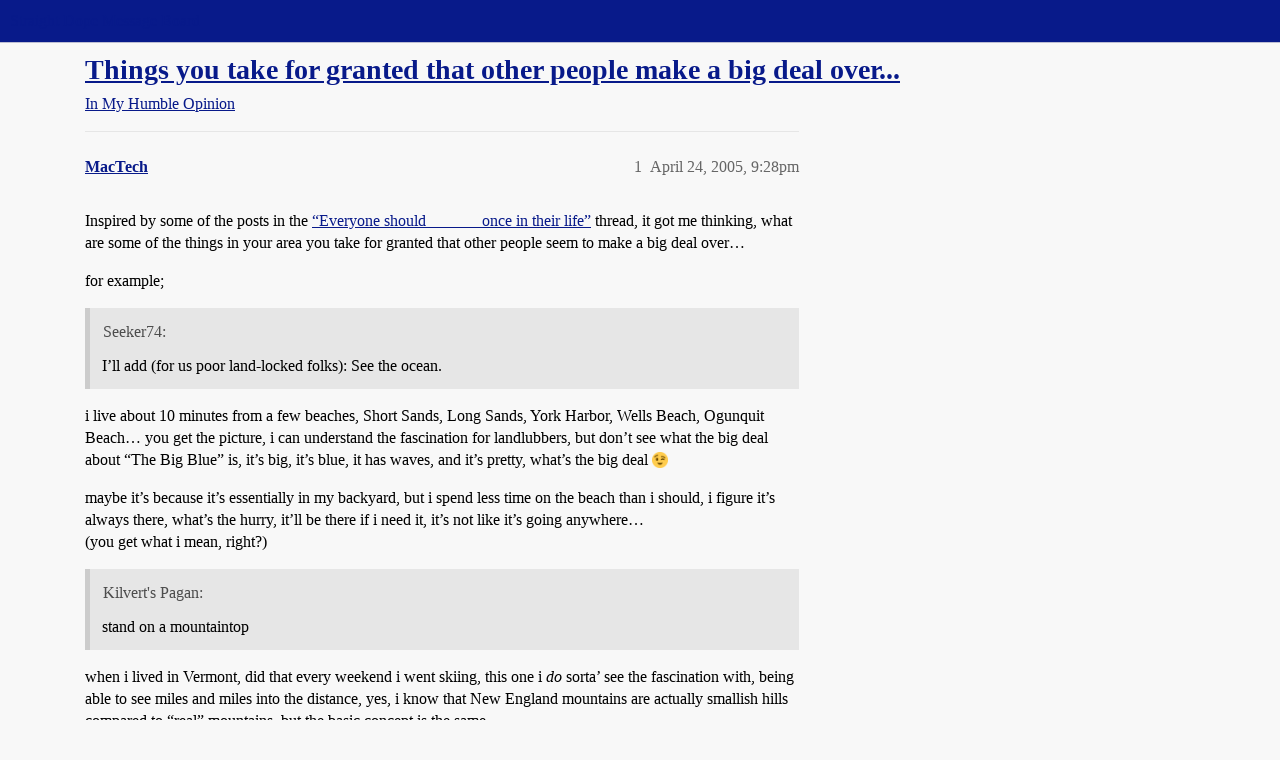

--- FILE ---
content_type: text/html; charset=utf-8
request_url: https://boards.straightdope.com/t/things-you-take-for-granted-that-other-people-make-a-big-deal-over/300905
body_size: 10306
content:
<!DOCTYPE html>
<html lang="en">
  <head>
    <meta charset="utf-8">
    <title>Things you take for granted that other people make a big deal over... - In My Humble Opinion - Straight Dope Message Board</title>
    <meta name="description" content="Inspired by some of the posts in the “Everyone should ______ once in their life” thread, it got me thinking, what are some of the things in your area you take for granted that other people seem to make a big deal over… 
f&amp;hellip;">
    <meta name="generator" content="Discourse 2026.1.0-latest - https://github.com/discourse/discourse version f8f53ac5e8e4348ae308fcddc078766463d5e5f3">
<link rel="icon" type="image/png" href="https://global.discourse-cdn.com/straightdope/optimized/2X/e/e489c3b7d8fce19c4b355dd4fc3f88cc39c34b87_2_32x32.png">
<link rel="apple-touch-icon" type="image/png" href="https://global.discourse-cdn.com/straightdope/optimized/2X/e/e489c3b7d8fce19c4b355dd4fc3f88cc39c34b87_2_180x180.png">
<meta name="theme-color" media="all" content="#081a8a">

<meta name="color-scheme" content="light">

<meta name="viewport" content="width=device-width, initial-scale=1.0, minimum-scale=1.0, viewport-fit=cover">
<link rel="canonical" href="https://boards.straightdope.com/t/things-you-take-for-granted-that-other-people-make-a-big-deal-over/300905" />


<link rel="search" type="application/opensearchdescription+xml" href="https://boards.straightdope.com/opensearch.xml" title="Straight Dope Message Board Search">

    
    <link href="https://sea3.discourse-cdn.com/straightdope/stylesheets/color_definitions_straightdope_10_15_14d88d7abb675dbd49d405276841b8ed8a760966.css?__ws=boards.straightdope.com" media="all" rel="stylesheet" class="light-scheme" data-scheme-id="10"/>

<link href="https://sea3.discourse-cdn.com/straightdope/stylesheets/common_c7b90b2fa68f990419ac699a4907d36dd20e49f5.css?__ws=boards.straightdope.com" media="all" rel="stylesheet" data-target="common"  />

  <link href="https://sea3.discourse-cdn.com/straightdope/stylesheets/mobile_c7b90b2fa68f990419ac699a4907d36dd20e49f5.css?__ws=boards.straightdope.com" media="(max-width: 39.99999rem)" rel="stylesheet" data-target="mobile"  />
  <link href="https://sea3.discourse-cdn.com/straightdope/stylesheets/desktop_c7b90b2fa68f990419ac699a4907d36dd20e49f5.css?__ws=boards.straightdope.com" media="(min-width: 40rem)" rel="stylesheet" data-target="desktop"  />



    <link href="https://sea3.discourse-cdn.com/straightdope/stylesheets/checklist_c7b90b2fa68f990419ac699a4907d36dd20e49f5.css?__ws=boards.straightdope.com" media="all" rel="stylesheet" data-target="checklist"  />
    <link href="https://sea3.discourse-cdn.com/straightdope/stylesheets/discourse-adplugin_c7b90b2fa68f990419ac699a4907d36dd20e49f5.css?__ws=boards.straightdope.com" media="all" rel="stylesheet" data-target="discourse-adplugin"  />
    <link href="https://sea3.discourse-cdn.com/straightdope/stylesheets/discourse-ai_c7b90b2fa68f990419ac699a4907d36dd20e49f5.css?__ws=boards.straightdope.com" media="all" rel="stylesheet" data-target="discourse-ai"  />
    <link href="https://sea3.discourse-cdn.com/straightdope/stylesheets/discourse-akismet_c7b90b2fa68f990419ac699a4907d36dd20e49f5.css?__ws=boards.straightdope.com" media="all" rel="stylesheet" data-target="discourse-akismet"  />
    <link href="https://sea3.discourse-cdn.com/straightdope/stylesheets/discourse-cakeday_c7b90b2fa68f990419ac699a4907d36dd20e49f5.css?__ws=boards.straightdope.com" media="all" rel="stylesheet" data-target="discourse-cakeday"  />
    <link href="https://sea3.discourse-cdn.com/straightdope/stylesheets/discourse-data-explorer_c7b90b2fa68f990419ac699a4907d36dd20e49f5.css?__ws=boards.straightdope.com" media="all" rel="stylesheet" data-target="discourse-data-explorer"  />
    <link href="https://sea3.discourse-cdn.com/straightdope/stylesheets/discourse-details_c7b90b2fa68f990419ac699a4907d36dd20e49f5.css?__ws=boards.straightdope.com" media="all" rel="stylesheet" data-target="discourse-details"  />
    <link href="https://sea3.discourse-cdn.com/straightdope/stylesheets/discourse-github_c7b90b2fa68f990419ac699a4907d36dd20e49f5.css?__ws=boards.straightdope.com" media="all" rel="stylesheet" data-target="discourse-github"  />
    <link href="https://sea3.discourse-cdn.com/straightdope/stylesheets/discourse-lazy-videos_c7b90b2fa68f990419ac699a4907d36dd20e49f5.css?__ws=boards.straightdope.com" media="all" rel="stylesheet" data-target="discourse-lazy-videos"  />
    <link href="https://sea3.discourse-cdn.com/straightdope/stylesheets/discourse-local-dates_c7b90b2fa68f990419ac699a4907d36dd20e49f5.css?__ws=boards.straightdope.com" media="all" rel="stylesheet" data-target="discourse-local-dates"  />
    <link href="https://sea3.discourse-cdn.com/straightdope/stylesheets/discourse-math_c7b90b2fa68f990419ac699a4907d36dd20e49f5.css?__ws=boards.straightdope.com" media="all" rel="stylesheet" data-target="discourse-math"  />
    <link href="https://sea3.discourse-cdn.com/straightdope/stylesheets/discourse-narrative-bot_c7b90b2fa68f990419ac699a4907d36dd20e49f5.css?__ws=boards.straightdope.com" media="all" rel="stylesheet" data-target="discourse-narrative-bot"  />
    <link href="https://sea3.discourse-cdn.com/straightdope/stylesheets/discourse-policy_c7b90b2fa68f990419ac699a4907d36dd20e49f5.css?__ws=boards.straightdope.com" media="all" rel="stylesheet" data-target="discourse-policy"  />
    <link href="https://sea3.discourse-cdn.com/straightdope/stylesheets/discourse-presence_c7b90b2fa68f990419ac699a4907d36dd20e49f5.css?__ws=boards.straightdope.com" media="all" rel="stylesheet" data-target="discourse-presence"  />
    <link href="https://sea3.discourse-cdn.com/straightdope/stylesheets/discourse-solved_c7b90b2fa68f990419ac699a4907d36dd20e49f5.css?__ws=boards.straightdope.com" media="all" rel="stylesheet" data-target="discourse-solved"  />
    <link href="https://sea3.discourse-cdn.com/straightdope/stylesheets/discourse-templates_c7b90b2fa68f990419ac699a4907d36dd20e49f5.css?__ws=boards.straightdope.com" media="all" rel="stylesheet" data-target="discourse-templates"  />
    <link href="https://sea3.discourse-cdn.com/straightdope/stylesheets/discourse-tooltips_c7b90b2fa68f990419ac699a4907d36dd20e49f5.css?__ws=boards.straightdope.com" media="all" rel="stylesheet" data-target="discourse-tooltips"  />
    <link href="https://sea3.discourse-cdn.com/straightdope/stylesheets/discourse-topic-voting_c7b90b2fa68f990419ac699a4907d36dd20e49f5.css?__ws=boards.straightdope.com" media="all" rel="stylesheet" data-target="discourse-topic-voting"  />
    <link href="https://sea3.discourse-cdn.com/straightdope/stylesheets/discourse-user-notes_c7b90b2fa68f990419ac699a4907d36dd20e49f5.css?__ws=boards.straightdope.com" media="all" rel="stylesheet" data-target="discourse-user-notes"  />
    <link href="https://sea3.discourse-cdn.com/straightdope/stylesheets/footnote_c7b90b2fa68f990419ac699a4907d36dd20e49f5.css?__ws=boards.straightdope.com" media="all" rel="stylesheet" data-target="footnote"  />
    <link href="https://sea3.discourse-cdn.com/straightdope/stylesheets/hosted-site_c7b90b2fa68f990419ac699a4907d36dd20e49f5.css?__ws=boards.straightdope.com" media="all" rel="stylesheet" data-target="hosted-site"  />
    <link href="https://sea3.discourse-cdn.com/straightdope/stylesheets/poll_c7b90b2fa68f990419ac699a4907d36dd20e49f5.css?__ws=boards.straightdope.com" media="all" rel="stylesheet" data-target="poll"  />
    <link href="https://sea3.discourse-cdn.com/straightdope/stylesheets/spoiler-alert_c7b90b2fa68f990419ac699a4907d36dd20e49f5.css?__ws=boards.straightdope.com" media="all" rel="stylesheet" data-target="spoiler-alert"  />
    <link href="https://sea3.discourse-cdn.com/straightdope/stylesheets/discourse-ai_mobile_c7b90b2fa68f990419ac699a4907d36dd20e49f5.css?__ws=boards.straightdope.com" media="(max-width: 39.99999rem)" rel="stylesheet" data-target="discourse-ai_mobile"  />
    <link href="https://sea3.discourse-cdn.com/straightdope/stylesheets/discourse-solved_mobile_c7b90b2fa68f990419ac699a4907d36dd20e49f5.css?__ws=boards.straightdope.com" media="(max-width: 39.99999rem)" rel="stylesheet" data-target="discourse-solved_mobile"  />
    <link href="https://sea3.discourse-cdn.com/straightdope/stylesheets/discourse-topic-voting_mobile_c7b90b2fa68f990419ac699a4907d36dd20e49f5.css?__ws=boards.straightdope.com" media="(max-width: 39.99999rem)" rel="stylesheet" data-target="discourse-topic-voting_mobile"  />
    <link href="https://sea3.discourse-cdn.com/straightdope/stylesheets/discourse-ai_desktop_c7b90b2fa68f990419ac699a4907d36dd20e49f5.css?__ws=boards.straightdope.com" media="(min-width: 40rem)" rel="stylesheet" data-target="discourse-ai_desktop"  />
    <link href="https://sea3.discourse-cdn.com/straightdope/stylesheets/discourse-topic-voting_desktop_c7b90b2fa68f990419ac699a4907d36dd20e49f5.css?__ws=boards.straightdope.com" media="(min-width: 40rem)" rel="stylesheet" data-target="discourse-topic-voting_desktop"  />
    <link href="https://sea3.discourse-cdn.com/straightdope/stylesheets/poll_desktop_c7b90b2fa68f990419ac699a4907d36dd20e49f5.css?__ws=boards.straightdope.com" media="(min-width: 40rem)" rel="stylesheet" data-target="poll_desktop"  />

  <link href="https://sea3.discourse-cdn.com/straightdope/stylesheets/common_theme_26_ae42e2bcf9a0be5e6a4bda9e634682eaabf9ea17.css?__ws=boards.straightdope.com" media="all" rel="stylesheet" data-target="common_theme" data-theme-id="26" data-theme-name="custom ads"/>
<link href="https://sea3.discourse-cdn.com/straightdope/stylesheets/common_theme_9_ce9ead0f0a731df12505262e5af37e158e346a07.css?__ws=boards.straightdope.com" media="all" rel="stylesheet" data-target="common_theme" data-theme-id="9" data-theme-name="custom header links"/>
<link href="https://sea3.discourse-cdn.com/straightdope/stylesheets/common_theme_11_1222a2b4cd48aab8159198f692febbe7b533ed8b.css?__ws=boards.straightdope.com" media="all" rel="stylesheet" data-target="common_theme" data-theme-id="11" data-theme-name="easy footer"/>
<link href="https://sea3.discourse-cdn.com/straightdope/stylesheets/common_theme_24_c1f79bf338f8bf6fca17b41a7251be34a89b3d82.css?__ws=boards.straightdope.com" media="all" rel="stylesheet" data-target="common_theme" data-theme-id="24" data-theme-name="icon header links"/>
<link href="https://sea3.discourse-cdn.com/straightdope/stylesheets/common_theme_15_f364cf464eec7c466958c417fe4d650baf3e79ae.css?__ws=boards.straightdope.com" media="all" rel="stylesheet" data-target="common_theme" data-theme-id="15" data-theme-name="straight dope light"/>
<link href="https://sea3.discourse-cdn.com/straightdope/stylesheets/common_theme_20_d21e311302db0790eee85a63f95d7c35948c489c.css?__ws=boards.straightdope.com" media="all" rel="stylesheet" data-target="common_theme" data-theme-id="20" data-theme-name="hide flagging options"/>
    
    <link href="https://sea3.discourse-cdn.com/straightdope/stylesheets/desktop_theme_15_9228fdb0571600ae5df476e212ae70bcbbaa3f7e.css?__ws=boards.straightdope.com" media="(min-width: 40rem)" rel="stylesheet" data-target="desktop_theme" data-theme-id="15" data-theme-name="straight dope light"/>

    
<!-- Google Tag Manager -->
<script defer="" src="https://sea3.discourse-cdn.com/straightdope/theme-javascripts/8898f2da089803c5a8a0d5664058b30b6d4944b3.js?__ws=boards.straightdope.com" data-theme-id="12" nonce="O9sfbR4EiyvxeOdTG2gx6thvx"></script>
<!-- End Google Tag Manager -—>
</head>-->
<!-- This is utilized for the custom ads component -->
<script defer="" data-domain="boards.straightdope.com" src="https://www.discourse.org/js/script.outbound-links.tagged-events.js" nonce="O9sfbR4EiyvxeOdTG2gx6thvx"></script>
    <meta id="data-ga-universal-analytics" data-tracking-code="UA-52083976-16" data-json="{&quot;cookieDomain&quot;:&quot;boards.straightdope.com&quot;}" data-auto-link-domains="">

  <script defer src="https://global.discourse-cdn.com/straightdope/assets/google-universal-analytics-v3-b3a99bbc.br.js" data-discourse-entrypoint="google-universal-analytics-v3" nonce="O9sfbR4EiyvxeOdTG2gx6thvx"></script>


        <link rel="alternate nofollow" type="application/rss+xml" title="RSS feed of &#39;Things you take for granted that other people make a big deal over...&#39;" href="https://boards.straightdope.com/t/things-you-take-for-granted-that-other-people-make-a-big-deal-over/300905.rss" />
    <meta property="og:site_name" content="Straight Dope Message Board" />
<meta property="og:type" content="website" />
<meta name="twitter:card" content="summary" />
<meta name="twitter:image" content="https://global.discourse-cdn.com/straightdope/original/2X/e/e489c3b7d8fce19c4b355dd4fc3f88cc39c34b87.png" />
<meta property="og:image" content="https://global.discourse-cdn.com/straightdope/original/2X/e/e489c3b7d8fce19c4b355dd4fc3f88cc39c34b87.png" />
<meta property="og:url" content="https://boards.straightdope.com/t/things-you-take-for-granted-that-other-people-make-a-big-deal-over/300905" />
<meta name="twitter:url" content="https://boards.straightdope.com/t/things-you-take-for-granted-that-other-people-make-a-big-deal-over/300905" />
<meta property="og:title" content="Things you take for granted that other people make a big deal over..." />
<meta name="twitter:title" content="Things you take for granted that other people make a big deal over..." />
<meta property="og:description" content="Inspired by some of the posts in the “Everyone should ______ once in their life” thread, it got me thinking, what are some of the things in your area you take for granted that other people seem to make a big deal over…  for example;   i live about 10 minutes from a few beaches, Short Sands, Long Sands, York Harbor, Wells Beach, Ogunquit Beach… you get the picture, i can understand the fascination for landlubbers, but don’t see what the big deal about “The Big Blue” is, it’s big, it’s blue, it ha..." />
<meta name="twitter:description" content="Inspired by some of the posts in the “Everyone should ______ once in their life” thread, it got me thinking, what are some of the things in your area you take for granted that other people seem to make a big deal over…  for example;   i live about 10 minutes from a few beaches, Short Sands, Long Sands, York Harbor, Wells Beach, Ogunquit Beach… you get the picture, i can understand the fascination for landlubbers, but don’t see what the big deal about “The Big Blue” is, it’s big, it’s blue, it ha..." />
<meta property="og:article:section" content="In My Humble Opinion" />
<meta property="og:article:section:color" content="0088CC" />
<meta property="article:published_time" content="2005-04-24T21:28:13+00:00" />
<meta property="og:ignore_canonical" content="true" />

        <link rel="next" href="/t/things-you-take-for-granted-that-other-people-make-a-big-deal-over/300905?page=2">

    
  </head>
  <body class="crawler ">
    
    <header>
  <a href="/">Straight Dope Message Board</a>
</header>

    <div id="main-outlet" class="wrap" role="main">
        <div id="topic-title">
    <h1>
      <a href="/t/things-you-take-for-granted-that-other-people-make-a-big-deal-over/300905">Things you take for granted that other people make a big deal over...</a>
    </h1>

      <div class="topic-category" itemscope itemtype="http://schema.org/BreadcrumbList">
          <span itemprop="itemListElement" itemscope itemtype="http://schema.org/ListItem">
            <a href="/c/in-my-humble-opinion/14" class="badge-wrapper bullet" itemprop="item">
              <span class='badge-category-bg' style='background-color: #0088CC'></span>
              <span class='badge-category clear-badge'>
                <span class='category-name' itemprop='name'>In My Humble Opinion</span>
              </span>
            </a>
            <meta itemprop="position" content="1" />
          </span>
      </div>

  </div>

  

    <div itemscope itemtype='http://schema.org/DiscussionForumPosting'>
      <meta itemprop='headline' content='Things you take for granted that other people make a big deal over...'>
      <link itemprop='url' href='https://boards.straightdope.com/t/things-you-take-for-granted-that-other-people-make-a-big-deal-over/300905'>
      <meta itemprop='datePublished' content='2005-04-24T21:28:13Z'>
        <meta itemprop='articleSection' content='In My Humble Opinion'>
      <meta itemprop='keywords' content=''>
      <div itemprop='publisher' itemscope itemtype="http://schema.org/Organization">
        <meta itemprop='name' content='Straight Dope Message Board'>
          <div itemprop='logo' itemscope itemtype="http://schema.org/ImageObject">
            <meta itemprop='url' content='https://global.discourse-cdn.com/straightdope/original/2X/8/869bc1b860d43b6812f2b6372013429a49590e87.jpeg'>
          </div>
      </div>


          <div id='post_1'  class='topic-body crawler-post'>
            <div class='crawler-post-meta'>
              <span class="creator" itemprop="author" itemscope itemtype="http://schema.org/Person">
                <a itemprop="url" rel='nofollow' href='https://boards.straightdope.com/u/MacTech'><span itemprop='name'>MacTech</span></a>
                
              </span>

                <link itemprop="mainEntityOfPage" href="https://boards.straightdope.com/t/things-you-take-for-granted-that-other-people-make-a-big-deal-over/300905">


              <span class="crawler-post-infos">
                  <time  datetime='2005-04-24T21:28:13Z' class='post-time'>
                    April 24, 2005,  9:28pm
                  </time>
                  <meta itemprop='dateModified' content='2005-04-24T21:28:13Z'>
              <span itemprop='position'>1</span>
              </span>
            </div>
            <div class='post' itemprop='text'>
              <p>Inspired by some of the posts in the <a href="http://boards.straightdope.com/sdmb/showthread.php?t=313367">“Everyone should ______ once in their life”</a> thread, it got me thinking, what are some of the things in your area you take for granted that other people seem to make a big deal over…</p>
<p>for example;</p>
<aside class="quote no-group" data-username="Seeker74">
<div class="title">
<div class="quote-controls"></div>
 Seeker74:</div>
<blockquote>
<p>I’ll add (for us poor land-locked folks):  See the ocean.</p>
</blockquote>
</aside>
<p>i live about 10 minutes from a few beaches, Short Sands, Long Sands, York Harbor, Wells Beach, Ogunquit Beach… you get the picture, i can understand the fascination for landlubbers, but don’t see what the big deal about “The Big Blue” is, it’s big, it’s blue, it has waves, and it’s pretty, what’s the big deal <img src="https://emoji.discourse-cdn.com/twitter/wink.png?v=10" title=":wink:" class="emoji" alt=":wink:"></p>
<p>maybe it’s because it’s essentially in my backyard, but i spend less time on the beach than i should, i figure it’s always there, what’s the hurry, it’ll be there if i need it, it’s not like it’s going anywhere…<br>
(you get what i mean, right?)</p>
<aside class="quote no-group" data-username="Kilvert's Pagan">
<div class="title">
<div class="quote-controls"></div>
 Kilvert's Pagan:</div>
<blockquote>
<p>stand on a mountaintop</p>
</blockquote>
</aside>
<p>when i lived in Vermont, did that every weekend i went skiing, this one i <em>do</em> sorta’ see the fascination with, being able to see miles and miles into the distance, yes, i know that New England mountains are actually smallish hills compared to “real” mountains, but the basic concept is the same…</p>
<aside class="quote group-Registered" data-username="SpectBrain">
<div class="title">
<div class="quote-controls"></div>
<img alt="" width="20" height="20" src="https://avatars.discourse-cdn.com/v4/letter/s/a87d85/40.png" class="avatar"> SpectBrain:</div>
<blockquote>
<p>Go to the mountains in the fall and see the breathtaking colors.</p>
</blockquote>
</aside>
<p>maybe it’s because i live in New England, and foliage season happens <em>every year</em> like clockwork, but i really don’t see what the big deal with foliage season is, the leaves turn colors every year, what’s the big deal, why are so many people interested in looking at dying leaves <img src="https://emoji.discourse-cdn.com/twitter/wink.png?v=10" title=":wink:" class="emoji" alt=":wink:"></p>
<p>…and also the fact that leaf-peepers annoy the frell out of me by clogging the roads and driving at a crawl, just to gawk at dying leaves, if you want to look at the pretty leaves sans clorophyl, then pull over to the side of the frelling road and get out of the car, you can stare to your hearts content and not block traffic in the process…</p>
<p>…just make sure you avoid the zombie leaves that come out at night and hunger for fresh BRAAAIIINNNS!! <img src="https://emoji.discourse-cdn.com/twitter/wink.png?v=10" title=":wink:" class="emoji" alt=":wink:"></p>
<p>so, what local things do you take for granted and wonder what the big deal is over them?</p>
            </div>

            <div itemprop="interactionStatistic" itemscope itemtype="http://schema.org/InteractionCounter">
              <meta itemprop="interactionType" content="http://schema.org/LikeAction"/>
              <meta itemprop="userInteractionCount" content="0" />
              <span class='post-likes'></span>
            </div>


            
          </div>
          <div id='post_2' itemprop='comment' itemscope itemtype='http://schema.org/Comment' class='topic-body crawler-post'>
            <div class='crawler-post-meta'>
              <span class="creator" itemprop="author" itemscope itemtype="http://schema.org/Person">
                <a itemprop="url" rel='nofollow' href='https://boards.straightdope.com/u/Mr.Blue_Sky'><span itemprop='name'>Mr.Blue_Sky</span></a>
                
              </span>



              <span class="crawler-post-infos">
                  <time itemprop='datePublished' datetime='2005-04-24T21:30:06Z' class='post-time'>
                    April 24, 2005,  9:30pm
                  </time>
                  <meta itemprop='dateModified' content='2005-04-24T21:30:06Z'>
              <span itemprop='position'>2</span>
              </span>
            </div>
            <div class='post' itemprop='text'>
              <p>In Savannah, we have a large Victorian District chock full of old houses (100+ years). I say meh to all of it, but it does draw the tourists.</p>
            </div>

            <div itemprop="interactionStatistic" itemscope itemtype="http://schema.org/InteractionCounter">
              <meta itemprop="interactionType" content="http://schema.org/LikeAction"/>
              <meta itemprop="userInteractionCount" content="0" />
              <span class='post-likes'></span>
            </div>


            
          </div>
          <div id='post_3' itemprop='comment' itemscope itemtype='http://schema.org/Comment' class='topic-body crawler-post'>
            <div class='crawler-post-meta'>
              <span class="creator" itemprop="author" itemscope itemtype="http://schema.org/Person">
                <a itemprop="url" rel='nofollow' href='https://boards.straightdope.com/u/Agrippina'><span itemprop='name'>Agrippina</span></a>
                
              </span>



              <span class="crawler-post-infos">
                  <time itemprop='datePublished' datetime='2005-04-24T21:36:59Z' class='post-time'>
                    April 24, 2005,  9:36pm
                  </time>
                  <meta itemprop='dateModified' content='2005-04-24T21:36:59Z'>
              <span itemprop='position'>3</span>
              </span>
            </div>
            <div class='post' itemprop='text'>
              <p>I was born and raised in Las Vegas, and could not see what the big deal was with casinos. Still can’t see what everybody sees in Vegas, even though I now live in the Midwest.</p>
            </div>

            <div itemprop="interactionStatistic" itemscope itemtype="http://schema.org/InteractionCounter">
              <meta itemprop="interactionType" content="http://schema.org/LikeAction"/>
              <meta itemprop="userInteractionCount" content="0" />
              <span class='post-likes'></span>
            </div>


            
          </div>
          <div id='post_4' itemprop='comment' itemscope itemtype='http://schema.org/Comment' class='topic-body crawler-post'>
            <div class='crawler-post-meta'>
              <span class="creator" itemprop="author" itemscope itemtype="http://schema.org/Person">
                <a itemprop="url" rel='nofollow' href='https://boards.straightdope.com/u/matt_mcl'><span itemprop='name'>matt_mcl</span></a>
                
              </span>



              <span class="crawler-post-infos">
                  <time itemprop='datePublished' datetime='2005-04-24T22:21:10Z' class='post-time'>
                    April 24, 2005, 10:21pm
                  </time>
                  <meta itemprop='dateModified' content='2005-04-24T22:21:10Z'>
              <span itemprop='position'>4</span>
              </span>
            </div>
            <div class='post' itemprop='text'>
              <p>I’ve never seen what the big deal was about bilingualism. Some people from away hear that I speak both of my country’s official languages and they look at me like I’m the second coming of Christ.</p>
            </div>

            <div itemprop="interactionStatistic" itemscope itemtype="http://schema.org/InteractionCounter">
              <meta itemprop="interactionType" content="http://schema.org/LikeAction"/>
              <meta itemprop="userInteractionCount" content="0" />
              <span class='post-likes'></span>
            </div>


            
          </div>
          <div id='post_5' itemprop='comment' itemscope itemtype='http://schema.org/Comment' class='topic-body crawler-post'>
            <div class='crawler-post-meta'>
              <span class="creator" itemprop="author" itemscope itemtype="http://schema.org/Person">
                <a itemprop="url" rel='nofollow' href='https://boards.straightdope.com/u/ParentalAdvisory'><span itemprop='name'>ParentalAdvisory</span></a>
                
              </span>



              <span class="crawler-post-infos">
                  <time itemprop='datePublished' datetime='2005-04-24T22:30:36Z' class='post-time'>
                    April 24, 2005, 10:30pm
                  </time>
                  <meta itemprop='dateModified' content='2005-04-24T22:30:36Z'>
              <span itemprop='position'>5</span>
              </span>
            </div>
            <div class='post' itemprop='text'>
              <aside class="quote group-Registered" data-username="MacTech">
<div class="title">
<div class="quote-controls"></div>
<img alt="" width="20" height="20" src="https://avatars.discourse-cdn.com/v4/letter/m/c0e974/40.png" class="avatar"> MacTech:</div>
<blockquote>
<p>so, what local things do you take for granted and wonder what the big deal is over them?</p>
</blockquote>
</aside>
<p>I’m just blocks from Lake Michigan, I didn’t go there once last year. Doesn’t seem to be that fascinating.</p>
<p>I know some people come from different states to visit Great America (Theme park in Gurnee), I say meh to that to.</p>
<p>Wisconsin Dells (about 3 hours away from me). I’ve never been there once, and really don’t care to either.</p>
            </div>

            <div itemprop="interactionStatistic" itemscope itemtype="http://schema.org/InteractionCounter">
              <meta itemprop="interactionType" content="http://schema.org/LikeAction"/>
              <meta itemprop="userInteractionCount" content="0" />
              <span class='post-likes'></span>
            </div>


            
          </div>
          <div id='post_6' itemprop='comment' itemscope itemtype='http://schema.org/Comment' class='topic-body crawler-post'>
            <div class='crawler-post-meta'>
              <span class="creator" itemprop="author" itemscope itemtype="http://schema.org/Person">
                <a itemprop="url" rel='nofollow' href='https://boards.straightdope.com/u/UselessGit'><span itemprop='name'>UselessGit</span></a>
                
              </span>



              <span class="crawler-post-infos">
                  <time itemprop='datePublished' datetime='2005-04-24T22:49:37Z' class='post-time'>
                    April 24, 2005, 10:49pm
                  </time>
                  <meta itemprop='dateModified' content='2005-04-24T22:49:37Z'>
              <span itemprop='position'>6</span>
              </span>
            </div>
            <div class='post' itemprop='text'>
              <p>The Northern Lights; they were pretty impressive last nights but I couldn’t even be bothered to go to a darker spot to seem them better. It sometimes amazes me that people come here from all over the world to see them but, then again, they do tend to be quite… erm… pretty.</p>
<aside class="quote group-Registered" data-username="matt_mcl">
<div class="title">
<div class="quote-controls"></div>
<img alt="" width="20" height="20" src="https://avatars.discourse-cdn.com/v4/letter/m/7ab992/40.png" class="avatar"> matt_mcl:</div>
<blockquote>
<p>I’ve never seen what the big deal was about bilingualism. Some people from away hear that I speak both of my country’s official languages and they look at me like I’m the second coming of Christ.</p>
</blockquote>
</aside>
<p>Yeah, ditto–the Yanks especially seem to think I’m some type of freak wunderkind just because I speak six languages (it’s really not that impressive on this side of the world).</p>
<p>I pretty much take volcanic eruptions for granted (we had one just last November) but I do understand the “big deal factor” there so that probaby doesn’t apply.</p>
            </div>

            <div itemprop="interactionStatistic" itemscope itemtype="http://schema.org/InteractionCounter">
              <meta itemprop="interactionType" content="http://schema.org/LikeAction"/>
              <meta itemprop="userInteractionCount" content="0" />
              <span class='post-likes'></span>
            </div>


            
          </div>
          <div id='post_7' itemprop='comment' itemscope itemtype='http://schema.org/Comment' class='topic-body crawler-post'>
            <div class='crawler-post-meta'>
              <span class="creator" itemprop="author" itemscope itemtype="http://schema.org/Person">
                <a itemprop="url" rel='nofollow' href='https://boards.straightdope.com/u/Gala_Matrix_Fire'><span itemprop='name'>Gala_Matrix_Fire</span></a>
                
              </span>



              <span class="crawler-post-infos">
                  <time itemprop='datePublished' datetime='2005-04-25T00:02:12Z' class='post-time'>
                    April 25, 2005, 12:02am
                  </time>
                  <meta itemprop='dateModified' content='2005-04-25T00:02:12Z'>
              <span itemprop='position'>7</span>
              </span>
            </div>
            <div class='post' itemprop='text'>
              <p>Getting up early to watch the sunrise. Did that for several years. Sunsets are way prettier, anyway.</p>
            </div>

            <div itemprop="interactionStatistic" itemscope itemtype="http://schema.org/InteractionCounter">
              <meta itemprop="interactionType" content="http://schema.org/LikeAction"/>
              <meta itemprop="userInteractionCount" content="0" />
              <span class='post-likes'></span>
            </div>


            
          </div>
          <div id='post_8' itemprop='comment' itemscope itemtype='http://schema.org/Comment' class='topic-body crawler-post'>
            <div class='crawler-post-meta'>
              <span class="creator" itemprop="author" itemscope itemtype="http://schema.org/Person">
                <a itemprop="url" rel='nofollow' href='https://boards.straightdope.com/u/Ace309'><span itemprop='name'>Ace309</span></a>
                
              </span>



              <span class="crawler-post-infos">
                  <time itemprop='datePublished' datetime='2005-04-25T00:13:08Z' class='post-time'>
                    April 25, 2005, 12:13am
                  </time>
                  <meta itemprop='dateModified' content='2005-04-25T00:13:08Z'>
              <span itemprop='position'>8</span>
              </span>
            </div>
            <div class='post' itemprop='text'>
              <p>Back in Buffalo, Buffalo wings (they’re just takeout food there - although now that I’ve had them here in Manhattan I sort of understand why people get so excited about real Buffalo wings) and Niagara Falls.</p>
            </div>

            <div itemprop="interactionStatistic" itemscope itemtype="http://schema.org/InteractionCounter">
              <meta itemprop="interactionType" content="http://schema.org/LikeAction"/>
              <meta itemprop="userInteractionCount" content="0" />
              <span class='post-likes'></span>
            </div>


            
          </div>
          <div id='post_9' itemprop='comment' itemscope itemtype='http://schema.org/Comment' class='topic-body crawler-post'>
            <div class='crawler-post-meta'>
              <span class="creator" itemprop="author" itemscope itemtype="http://schema.org/Person">
                <a itemprop="url" rel='nofollow' href='https://boards.straightdope.com/u/pepperlandgirl'><span itemprop='name'>pepperlandgirl</span></a>
                
              </span>



              <span class="crawler-post-infos">
                  <time itemprop='datePublished' datetime='2005-04-25T00:17:32Z' class='post-time'>
                    April 25, 2005, 12:17am
                  </time>
                  <meta itemprop='dateModified' content='2005-04-25T00:17:32Z'>
              <span itemprop='position'>9</span>
              </span>
            </div>
            <div class='post' itemprop='text'>
              <p>California in general. When I was in Rome, Italians were fascinated when they learned I was visiting from California. I simply could not understand the fascination…it’s just expensive, dirty, yucky, overcrowded, polluted, noisy “home.”</p>
            </div>

            <div itemprop="interactionStatistic" itemscope itemtype="http://schema.org/InteractionCounter">
              <meta itemprop="interactionType" content="http://schema.org/LikeAction"/>
              <meta itemprop="userInteractionCount" content="0" />
              <span class='post-likes'></span>
            </div>


            
          </div>
          <div id='post_10' itemprop='comment' itemscope itemtype='http://schema.org/Comment' class='topic-body crawler-post'>
            <div class='crawler-post-meta'>
              <span class="creator" itemprop="author" itemscope itemtype="http://schema.org/Person">
                <a itemprop="url" rel='nofollow' href='https://boards.straightdope.com/u/TJdude825'><span itemprop='name'>TJdude825</span></a>
                
              </span>



              <span class="crawler-post-infos">
                  <time itemprop='datePublished' datetime='2005-04-25T03:54:36Z' class='post-time'>
                    April 25, 2005,  3:54am
                  </time>
                  <meta itemprop='dateModified' content='2005-04-25T03:54:36Z'>
              <span itemprop='position'>10</span>
              </span>
            </div>
            <div class='post' itemprop='text'>
              <p>Disneyland. It seems like any time anyone comes within a three-hour drive of here (I’m maybe an hour from Disneyland) they want to go there. Unless you’re under the age of, say, 12, I really don’t see the attraction. It’s got some rides, some big mice, and some overpriced food. I guess you should do it once in your life, but I never go anymore, probably in part because I know I COULD go anytime.</p>
            </div>

            <div itemprop="interactionStatistic" itemscope itemtype="http://schema.org/InteractionCounter">
              <meta itemprop="interactionType" content="http://schema.org/LikeAction"/>
              <meta itemprop="userInteractionCount" content="0" />
              <span class='post-likes'></span>
            </div>


            
          </div>
          <div id='post_11' itemprop='comment' itemscope itemtype='http://schema.org/Comment' class='topic-body crawler-post'>
            <div class='crawler-post-meta'>
              <span class="creator" itemprop="author" itemscope itemtype="http://schema.org/Person">
                <a itemprop="url" rel='nofollow' href='https://boards.straightdope.com/u/Cadabra'><span itemprop='name'>Cadabra</span></a>
                
              </span>



              <span class="crawler-post-infos">
                  <time itemprop='datePublished' datetime='2005-04-25T04:26:31Z' class='post-time'>
                    April 25, 2005,  4:26am
                  </time>
                  <meta itemprop='dateModified' content='2005-04-25T04:26:31Z'>
              <span itemprop='position'>11</span>
              </span>
            </div>
            <div class='post' itemprop='text'>
              <p>Snow.</p>
<p>I freakin’ hate snow!</p>
<p>But talk to someone from down south, someone who has never had snow, never seen snow, never tasted snow, never made a snow angel etc. and you would think every winter was just a big festival of cold up here in the Great White North.</p>
<p>Well let me tell you something about snow.  It’s cold, it’s wet and the clothes you have to wear to keep warm and dry are bulky, uncomfortable and itchy.<br>
But try to explain it to someone who has never worn a touque for warmpth and they get this glossy eyed look in their eyes and go “but, but it’s all white and fluffy.”</p>
<p>Oh yeah, and that “Winter Carnival” they have in Quebec every year, you know the one with the ice sculptures and the skating on the lake and the big, goofy looking snowman mascot.  They don’t hold the carnival because they like winter.  Oh no, they do it because the rest of us Canadians hate the damn season and anything we hate they automatically have to love.  It’s in the constitution, look it up.</p>
<p>Oh yeah, that and the Liberals gave them sponsorship money.</p>
<p>Stupid, giant, anomorphic snowman.</p>
            </div>

            <div itemprop="interactionStatistic" itemscope itemtype="http://schema.org/InteractionCounter">
              <meta itemprop="interactionType" content="http://schema.org/LikeAction"/>
              <meta itemprop="userInteractionCount" content="0" />
              <span class='post-likes'></span>
            </div>


            
          </div>
          <div id='post_12' itemprop='comment' itemscope itemtype='http://schema.org/Comment' class='topic-body crawler-post'>
            <div class='crawler-post-meta'>
              <span class="creator" itemprop="author" itemscope itemtype="http://schema.org/Person">
                <a itemprop="url" rel='nofollow' href='https://boards.straightdope.com/u/gotpasswords'><span itemprop='name'>gotpasswords</span></a>
                
              </span>



              <span class="crawler-post-infos">
                  <time itemprop='datePublished' datetime='2005-04-25T21:16:00Z' class='post-time'>
                    April 25, 2005,  9:16pm
                  </time>
                  <meta itemprop='dateModified' content='2005-04-25T21:16:00Z'>
              <span itemprop='position'>12</span>
              </span>
            </div>
            <div class='post' itemprop='text'>
              <p>Earthquakes. I’ve been living here for 15 years, and unless it’s strong enough to move the furniture, they don’t excite me.  People new to the area freak out if they see waves in the water cooler or the cords for the window shades start tapping against the window frames.</p>
            </div>

            <div itemprop="interactionStatistic" itemscope itemtype="http://schema.org/InteractionCounter">
              <meta itemprop="interactionType" content="http://schema.org/LikeAction"/>
              <meta itemprop="userInteractionCount" content="0" />
              <span class='post-likes'></span>
            </div>


            
          </div>
          <div id='post_13' itemprop='comment' itemscope itemtype='http://schema.org/Comment' class='topic-body crawler-post'>
            <div class='crawler-post-meta'>
              <span class="creator" itemprop="author" itemscope itemtype="http://schema.org/Person">
                <a itemprop="url" rel='nofollow' href='https://boards.straightdope.com/u/DooWahDiddy'><span itemprop='name'>DooWahDiddy</span></a>
                
              </span>



              <span class="crawler-post-infos">
                  <time itemprop='datePublished' datetime='2005-04-25T22:54:13Z' class='post-time'>
                    April 25, 2005, 10:54pm
                  </time>
                  <meta itemprop='dateModified' content='2005-04-25T22:54:13Z'>
              <span itemprop='position'>13</span>
              </span>
            </div>
            <div class='post' itemprop='text'>
              <p>&lt;mock snobbishness&gt; I live in New York City.  'Nuff said.  &lt;/mock snobbishness&gt;</p>
            </div>

            <div itemprop="interactionStatistic" itemscope itemtype="http://schema.org/InteractionCounter">
              <meta itemprop="interactionType" content="http://schema.org/LikeAction"/>
              <meta itemprop="userInteractionCount" content="0" />
              <span class='post-likes'></span>
            </div>


            
          </div>
          <div id='post_14' itemprop='comment' itemscope itemtype='http://schema.org/Comment' class='topic-body crawler-post'>
            <div class='crawler-post-meta'>
              <span class="creator" itemprop="author" itemscope itemtype="http://schema.org/Person">
                <a itemprop="url" rel='nofollow' href='https://boards.straightdope.com/u/Ghanima'><span itemprop='name'>Ghanima</span></a>
                
              </span>



              <span class="crawler-post-infos">
                  <time itemprop='datePublished' datetime='2005-04-25T23:20:36Z' class='post-time'>
                    April 25, 2005, 11:20pm
                  </time>
                  <meta itemprop='dateModified' content='2005-04-25T23:20:36Z'>
              <span itemprop='position'>14</span>
              </span>
            </div>
            <div class='post' itemprop='text'>
              <p>I can see the Golden Gate Bridge (and San Francisco, and the bay) from my apartment.  Also from the park where I walk my dog.  And from a lot of places around here.  Sometimes I remember that for many people, this is a wonderful and amazing thing.  Then it becomes wonderful and amazing for me, too.  <img src="https://emoji.discourse-cdn.com/twitter/slight_smile.png?v=10" title=":slight_smile:" class="emoji" alt=":slight_smile:"></p>
            </div>

            <div itemprop="interactionStatistic" itemscope itemtype="http://schema.org/InteractionCounter">
              <meta itemprop="interactionType" content="http://schema.org/LikeAction"/>
              <meta itemprop="userInteractionCount" content="0" />
              <span class='post-likes'></span>
            </div>


            
          </div>
          <div id='post_15' itemprop='comment' itemscope itemtype='http://schema.org/Comment' class='topic-body crawler-post'>
            <div class='crawler-post-meta'>
              <span class="creator" itemprop="author" itemscope itemtype="http://schema.org/Person">
                <a itemprop="url" rel='nofollow' href='https://boards.straightdope.com/u/silenus'><span itemprop='name'>silenus</span></a>
                
              </span>



              <span class="crawler-post-infos">
                  <time itemprop='datePublished' datetime='2005-04-25T23:24:22Z' class='post-time'>
                    April 25, 2005, 11:24pm
                  </time>
                  <meta itemprop='dateModified' content='2005-04-25T23:24:22Z'>
              <span itemprop='position'>15</span>
              </span>
            </div>
            <div class='post' itemprop='text'>
              <aside class="quote group-Charter_Member" data-username="gotpasswords">
<div class="title">
<div class="quote-controls"></div>
<img alt="" width="20" height="20" src="https://avatars.discourse-cdn.com/v4/letter/g/c57346/40.png" class="avatar"> gotpasswords:</div>
<blockquote>
<p>Earthquakes. I’ve been living here for 15 years, and unless it’s strong enough to move the furniture, they don’t excite me.  People new to the area freak out if they see waves in the water cooler or the cords for the window shades start tapping against the window frames.</p>
</blockquote>
</aside>
<p>You took my answer!  <img src="https://emoji.discourse-cdn.com/twitter/smiley.png?v=10" title=":smiley:" class="emoji" alt=":smiley:"></p>
<p>I hardly wake up for one anymore. Unless it tosses the cat out the window, I just roll over and snore.</p>
            </div>

            <div itemprop="interactionStatistic" itemscope itemtype="http://schema.org/InteractionCounter">
              <meta itemprop="interactionType" content="http://schema.org/LikeAction"/>
              <meta itemprop="userInteractionCount" content="0" />
              <span class='post-likes'></span>
            </div>


            
          </div>
          <div id='post_16' itemprop='comment' itemscope itemtype='http://schema.org/Comment' class='topic-body crawler-post'>
            <div class='crawler-post-meta'>
              <span class="creator" itemprop="author" itemscope itemtype="http://schema.org/Person">
                <a itemprop="url" rel='nofollow' href='https://boards.straightdope.com/u/Kitchen_Wench'><span itemprop='name'>Kitchen_Wench</span></a>
                
              </span>



              <span class="crawler-post-infos">
                  <time itemprop='datePublished' datetime='2005-04-26T00:01:37Z' class='post-time'>
                    April 26, 2005, 12:01am
                  </time>
                  <meta itemprop='dateModified' content='2005-04-26T00:01:37Z'>
              <span itemprop='position'>16</span>
              </span>
            </div>
            <div class='post' itemprop='text'>
              <aside class="quote group-Registered" data-username="MacTech">
<div class="title">
<div class="quote-controls"></div>
<img alt="" width="20" height="20" src="https://avatars.discourse-cdn.com/v4/letter/m/c0e974/40.png" class="avatar"> MacTech:</div>
<blockquote>
<p>Inspired by some of the posts in the “Everyone should ______ once in their life” thread, it got me thinking, what are some of the things in your area you take for granted that other people seem to make a big deal over…</p>
<p>for example;<br>
Quote:<br>
Originally Posted by Seeker74<br>
I’ll add (for us poor land-locked folks): See the ocean.</p>
</blockquote>
</aside>
<p>Well, holeeee shit!  I’ve been referenced.   <img src="https://emoji.discourse-cdn.com/twitter/smiley.png?v=10" title=":smiley:" class="emoji" alt=":smiley:"></p>
<p>In my defense, I want to say that the times that I actually saw the ocean, I wasn’t overcome with tears or a quasi-orgasmic feeling.  It was there.  I was there, looking at it.  The thing is, I find it kinda sad that my best friend has never seen a body of water bigger than a lake.  He’s 46.</p>
            </div>

            <div itemprop="interactionStatistic" itemscope itemtype="http://schema.org/InteractionCounter">
              <meta itemprop="interactionType" content="http://schema.org/LikeAction"/>
              <meta itemprop="userInteractionCount" content="0" />
              <span class='post-likes'></span>
            </div>


            
          </div>
          <div id='post_17' itemprop='comment' itemscope itemtype='http://schema.org/Comment' class='topic-body crawler-post'>
            <div class='crawler-post-meta'>
              <span class="creator" itemprop="author" itemscope itemtype="http://schema.org/Person">
                <a itemprop="url" rel='nofollow' href='https://boards.straightdope.com/u/Stranger_On_A_Train'><span itemprop='name'>Stranger_On_A_Train</span></a>
                
              </span>



              <span class="crawler-post-infos">
                  <time itemprop='datePublished' datetime='2005-04-26T01:04:26Z' class='post-time'>
                    April 26, 2005,  1:04am
                  </time>
                  <meta itemprop='dateModified' content='2005-04-26T01:04:26Z'>
              <span itemprop='position'>17</span>
              </span>
            </div>
            <div class='post' itemprop='text'>
              <aside class="quote group-Registered" data-username="MacTech">
<div class="title">
<div class="quote-controls"></div>
<img alt="" width="20" height="20" src="https://avatars.discourse-cdn.com/v4/letter/m/c0e974/40.png" class="avatar"> MacTech:</div>
<blockquote>
<p>maybe it’s because i live in New England, and foliage season happens <em>every year</em> like clockwork, but i really don’t see what the big deal with foliage season is, the leaves turn colors every year, what’s the big deal, why are so many people interested in looking at dying leaves <img src="https://emoji.discourse-cdn.com/twitter/wink.png?v=10" title=":wink:" class="emoji" alt=":wink:"></p>
</blockquote>
</aside>
<p>Having lived in the Midwest and now out here on the South Left Coast (we have three seasons–rainy season,  sunny season, smoggy season) I have to say that I almost desperately miss the turning of folage.  There’s something just absolutely gorgeous about red, yellow and brown leaves.  'Course, once they fall, and all you have left is the stark blackness of slumbering trees outlined against the featureless cloud-socked sky and realize that it is going to stay that way for the next five months, the pleasure disappears faster than a magician’s assistant.</p>
<p>What I don’t get, 'cause I wasn’t raised to celebrate any of these things, is the hurrah over birthdays, graduations, and (most) holidays.  We did Christmas and Thanksgiving (sort of), and I’d usually get a couple of presents from one set of grandparents on my birthday and a shirt or something from my parents, but that was it.  Nobody gave a rat’s arse about my high school or university graduation, and in general, unless I was dying or under arrest, no comment or ceremony was made of anything I did.  Winning first prize at science fair didn’t even qualify for an ice cream cone.  So, while I (mostly) understand now that people like to hold festivities in honor of mileposts and achievements, I can’t say that I really <em>get</em> it.  Yet another reason I’d make a lousy parent.</p>
<p>Stranger</p>
            </div>

            <div itemprop="interactionStatistic" itemscope itemtype="http://schema.org/InteractionCounter">
              <meta itemprop="interactionType" content="http://schema.org/LikeAction"/>
              <meta itemprop="userInteractionCount" content="0" />
              <span class='post-likes'></span>
            </div>


            
          </div>
          <div id='post_18' itemprop='comment' itemscope itemtype='http://schema.org/Comment' class='topic-body crawler-post'>
            <div class='crawler-post-meta'>
              <span class="creator" itemprop="author" itemscope itemtype="http://schema.org/Person">
                <a itemprop="url" rel='nofollow' href='https://boards.straightdope.com/u/MacTech'><span itemprop='name'>MacTech</span></a>
                
              </span>



              <span class="crawler-post-infos">
                  <time itemprop='datePublished' datetime='2005-04-26T01:18:27Z' class='post-time'>
                    April 26, 2005,  1:18am
                  </time>
                  <meta itemprop='dateModified' content='2005-04-26T01:18:27Z'>
              <span itemprop='position'>18</span>
              </span>
            </div>
            <div class='post' itemprop='text'>
              <aside class="quote no-group" data-username="Stranger On A Train">
<div class="title">
<div class="quote-controls"></div>
 Stranger On A Train:</div>
<blockquote>
<p>Having lived in the Midwest and now out here on the South Left Coast (we have three seasons–rainy season,  sunny season, smoggy season</p>
</blockquote>
</aside>
<p>heh, sounds like we New Englanders have you beat, we have <em>five</em> seasons…</p>
<p>Summer<br>
Fall<br>
Winter<br>
Mud Season<br>
Spring</p>
<p><img src="https://emoji.discourse-cdn.com/twitter/wink.png?v=10" title=":wink:" class="emoji only-emoji" alt=":wink:"></p>
            </div>

            <div itemprop="interactionStatistic" itemscope itemtype="http://schema.org/InteractionCounter">
              <meta itemprop="interactionType" content="http://schema.org/LikeAction"/>
              <meta itemprop="userInteractionCount" content="0" />
              <span class='post-likes'></span>
            </div>


            
          </div>
          <div id='post_19' itemprop='comment' itemscope itemtype='http://schema.org/Comment' class='topic-body crawler-post'>
            <div class='crawler-post-meta'>
              <span class="creator" itemprop="author" itemscope itemtype="http://schema.org/Person">
                <a itemprop="url" rel='nofollow' href='https://boards.straightdope.com/u/wonky'><span itemprop='name'>wonky</span></a>
                
              </span>



              <span class="crawler-post-infos">
                  <time itemprop='datePublished' datetime='2005-04-26T01:19:42Z' class='post-time'>
                    April 26, 2005,  1:19am
                  </time>
                  <meta itemprop='dateModified' content='2005-04-26T01:19:42Z'>
              <span itemprop='position'>19</span>
              </span>
            </div>
            <div class='post' itemprop='text'>
              <p>Does it have to be geographical?  Because most of the things I take for granted that (some) other people make a big deal over are personal.</p>
<p>I take my husband for granted.</p>
<p>Until my dad died, I took him for granted.</p>
<p>I take the rest of my family for granted.</p>
<p>I’ve got a great family.  Do I appreciate that?  Not nearly as much as I should.</p>
<p>I take my job for granted.</p>
<p>I take my standard of living for granted.</p>
<p>I’m just an ungrateful snot.</p>
            </div>

            <div itemprop="interactionStatistic" itemscope itemtype="http://schema.org/InteractionCounter">
              <meta itemprop="interactionType" content="http://schema.org/LikeAction"/>
              <meta itemprop="userInteractionCount" content="0" />
              <span class='post-likes'></span>
            </div>


            
          </div>
          <div id='post_20' itemprop='comment' itemscope itemtype='http://schema.org/Comment' class='topic-body crawler-post'>
            <div class='crawler-post-meta'>
              <span class="creator" itemprop="author" itemscope itemtype="http://schema.org/Person">
                <a itemprop="url" rel='nofollow' href='https://boards.straightdope.com/u/liirogue'><span itemprop='name'>liirogue</span></a>
                
              </span>



              <span class="crawler-post-infos">
                  <time itemprop='datePublished' datetime='2005-04-26T01:21:59Z' class='post-time'>
                    April 26, 2005,  1:21am
                  </time>
                  <meta itemprop='dateModified' content='2005-04-26T01:21:59Z'>
              <span itemprop='position'>20</span>
              </span>
            </div>
            <div class='post' itemprop='text'>
              <p>Along the same line as earthquakes…  What’s all of the hullabaloo over tornadoes?  You can always tell someone that’s not from around here - when the sirens go off, they are inside unlike all of their neighbors.  I’ve lived here my whole life (Only 21 years, but still, you get the idea) and I have never seen a tornado in person.  My two uncles (one of which is <strong>Starving Artist</strong>) used to go driving around trying to <em>find</em> them, and they have never seen one either!</p>
<p>They are pretty easy to get away from, too.  Just go underground.</p>
<p>Now earthquakes… those scare me.</p>
            </div>

            <div itemprop="interactionStatistic" itemscope itemtype="http://schema.org/InteractionCounter">
              <meta itemprop="interactionType" content="http://schema.org/LikeAction"/>
              <meta itemprop="userInteractionCount" content="0" />
              <span class='post-likes'></span>
            </div>


            
          </div>
    </div>

      <div role='navigation' itemscope itemtype='http://schema.org/SiteNavigationElement' class="topic-body crawler-post">
            <span itemprop='name'><b><a rel="next" itemprop="url" href="/t/things-you-take-for-granted-that-other-people-make-a-big-deal-over/300905?page=2">next page →</a></b></span>
      </div>

    <div id="related-topics" class="more-topics__list " role="complementary" aria-labelledby="related-topics-title">
  <h3 id="related-topics-title" class="more-topics__list-title">
    Related topics
  </h3>
  <div class="topic-list-container" itemscope itemtype='http://schema.org/ItemList'>
    <meta itemprop='itemListOrder' content='http://schema.org/ItemListOrderDescending'>
    <table class='topic-list'>
      <thead>
        <tr>
          <th>Topic</th>
          <th></th>
          <th class="replies">Replies</th>
          <th class="views">Views</th>
          <th>Activity</th>
        </tr>
      </thead>
      <tbody>
          <tr class="topic-list-item" id="topic-list-item-500060">
            <td class="main-link" itemprop='itemListElement' itemscope itemtype='http://schema.org/ListItem'>
              <meta itemprop='position' content='1'>
              <span class="link-top-line">
                <a itemprop='url' href='https://boards.straightdope.com/t/what-things-do-you-envy-in-places-other-than-where-you-live/500060' class='title raw-link raw-topic-link'>What things do you envy in places other than where you live?</a>
              </span>
              <div class="link-bottom-line">
                  <a href='/c/in-my-humble-opinion/14' class='badge-wrapper bullet'>
                    <span class='badge-category-bg' style='background-color: #0088CC'></span>
                    <span class='badge-category clear-badge'>
                      <span class='category-name'>In My Humble Opinion</span>
                    </span>
                  </a>
                  <div class="discourse-tags">
                  </div>
              </div>
            </td>
            <td class="replies">
              <span class='posts' title='posts'>43</span>
            </td>
            <td class="views">
              <span class='views' title='views'>2080</span>
            </td>
            <td>
              June 19, 2009
            </td>
          </tr>
          <tr class="topic-list-item" id="topic-list-item-794554">
            <td class="main-link" itemprop='itemListElement' itemscope itemtype='http://schema.org/ListItem'>
              <meta itemprop='position' content='2'>
              <span class="link-top-line">
                <a itemprop='url' href='https://boards.straightdope.com/t/how-often-do-you-do-touristy-stuff-in-your-own-city-vicinity/794554' class='title raw-link raw-topic-link'>How often do you do &quot;touristy&quot; stuff in your own city/vicinity?</a>
              </span>
              <div class="link-bottom-line">
                  <a href='/c/in-my-humble-opinion/14' class='badge-wrapper bullet'>
                    <span class='badge-category-bg' style='background-color: #0088CC'></span>
                    <span class='badge-category clear-badge'>
                      <span class='category-name'>In My Humble Opinion</span>
                    </span>
                  </a>
                  <div class="discourse-tags">
                  </div>
              </div>
            </td>
            <td class="replies">
              <span class='posts' title='posts'>50</span>
            </td>
            <td class="views">
              <span class='views' title='views'>2173</span>
            </td>
            <td>
              August 28, 2017
            </td>
          </tr>
          <tr class="topic-list-item" id="topic-list-item-932039">
            <td class="main-link" itemprop='itemListElement' itemscope itemtype='http://schema.org/ListItem'>
              <meta itemprop='position' content='3'>
              <span class="link-top-line">
                <a itemprop='url' href='https://boards.straightdope.com/t/what-are-the-little-things-that-you-love-where-you-live/932039' class='title raw-link raw-topic-link'>What are the &#39;little&#39; things that you love where you live?</a>
              </span>
              <div class="link-bottom-line">
                  <a href='/c/in-my-humble-opinion/14' class='badge-wrapper bullet'>
                    <span class='badge-category-bg' style='background-color: #0088CC'></span>
                    <span class='badge-category clear-badge'>
                      <span class='category-name'>In My Humble Opinion</span>
                    </span>
                  </a>
                  <div class="discourse-tags">
                  </div>
              </div>
            </td>
            <td class="replies">
              <span class='posts' title='posts'>45</span>
            </td>
            <td class="views">
              <span class='views' title='views'>1411</span>
            </td>
            <td>
              February 6, 2021
            </td>
          </tr>
          <tr class="topic-list-item" id="topic-list-item-478229">
            <td class="main-link" itemprop='itemListElement' itemscope itemtype='http://schema.org/ListItem'>
              <meta itemprop='position' content='4'>
              <span class="link-top-line">
                <a itemprop='url' href='https://boards.straightdope.com/t/things-less-impressive-in-person/478229' class='title raw-link raw-topic-link'>Things Less Impressive In Person</a>
              </span>
              <div class="link-bottom-line">
                  <a href='/c/cafe-society/15' class='badge-wrapper bullet'>
                    <span class='badge-category-bg' style='background-color: #0088CC'></span>
                    <span class='badge-category clear-badge'>
                      <span class='category-name'>Cafe Society</span>
                    </span>
                  </a>
                  <div class="discourse-tags">
                  </div>
              </div>
            </td>
            <td class="replies">
              <span class='posts' title='posts'>100</span>
            </td>
            <td class="views">
              <span class='views' title='views'>6377</span>
            </td>
            <td>
              December 28, 2008
            </td>
          </tr>
          <tr class="topic-list-item" id="topic-list-item-742263">
            <td class="main-link" itemprop='itemListElement' itemscope itemtype='http://schema.org/ListItem'>
              <meta itemprop='position' content='5'>
              <span class="link-top-line">
                <a itemprop='url' href='https://boards.straightdope.com/t/what-touristy-attractions-live-up-to-the-hype/742263' class='title raw-link raw-topic-link'>What &quot;touristy&quot; attractions live up to the hype?</a>
              </span>
              <div class="link-bottom-line">
                  <a href='/c/in-my-humble-opinion/14' class='badge-wrapper bullet'>
                    <span class='badge-category-bg' style='background-color: #0088CC'></span>
                    <span class='badge-category clear-badge'>
                      <span class='category-name'>In My Humble Opinion</span>
                    </span>
                  </a>
                  <div class="discourse-tags">
                  </div>
              </div>
            </td>
            <td class="replies">
              <span class='posts' title='posts'>110</span>
            </td>
            <td class="views">
              <span class='views' title='views'>7742</span>
            </td>
            <td>
              January 13, 2016
            </td>
          </tr>
      </tbody>
    </table>
  </div>
</div>





    </div>
    <footer class="container wrap">
  <nav class='crawler-nav'>
    <ul>
      <li itemscope itemtype='http://schema.org/SiteNavigationElement'>
        <span itemprop='name'>
          <a href='/' itemprop="url">Home </a>
        </span>
      </li>
      <li itemscope itemtype='http://schema.org/SiteNavigationElement'>
        <span itemprop='name'>
          <a href='/categories' itemprop="url">Categories </a>
        </span>
      </li>
      <li itemscope itemtype='http://schema.org/SiteNavigationElement'>
        <span itemprop='name'>
          <a href='/guidelines' itemprop="url">Guidelines </a>
        </span>
      </li>
        <li itemscope itemtype='http://schema.org/SiteNavigationElement'>
          <span itemprop='name'>
            <a href='/tos' itemprop="url">Terms of Service </a>
          </span>
        </li>
        <li itemscope itemtype='http://schema.org/SiteNavigationElement'>
          <span itemprop='name'>
            <a href='/privacy' itemprop="url">Privacy Policy </a>
          </span>
        </li>
    </ul>
  </nav>
  <p class='powered-by-link'>Powered by <a href="https://www.discourse.org">Discourse</a>, best viewed with JavaScript enabled</p>
</footer>

    
    
<!-- Google Tag Manager (noscript) -->
<noscript><iframe src="https://www.googletagmanager.com/ns.html?id=GTM-MMT5W69" height="0" width="0" style="display:none;visibility:hidden"></iframe></noscript>
<!-- End Google Tag Manager (noscript) -->

  </body>
  
</html>


--- FILE ---
content_type: text/css
request_url: https://sea3.discourse-cdn.com/straightdope/stylesheets/discourse-topic-voting_desktop_c7b90b2fa68f990419ac699a4907d36dd20e49f5.css?__ws=boards.straightdope.com
body_size: -138
content:
.vote-count-wrapper{font-size:var(--font-up-2);height:40px}
/*# sourceMappingURL=discourse-topic-voting_desktop_c7b90b2fa68f990419ac699a4907d36dd20e49f5.css.map?__ws=boards.straightdope.com */